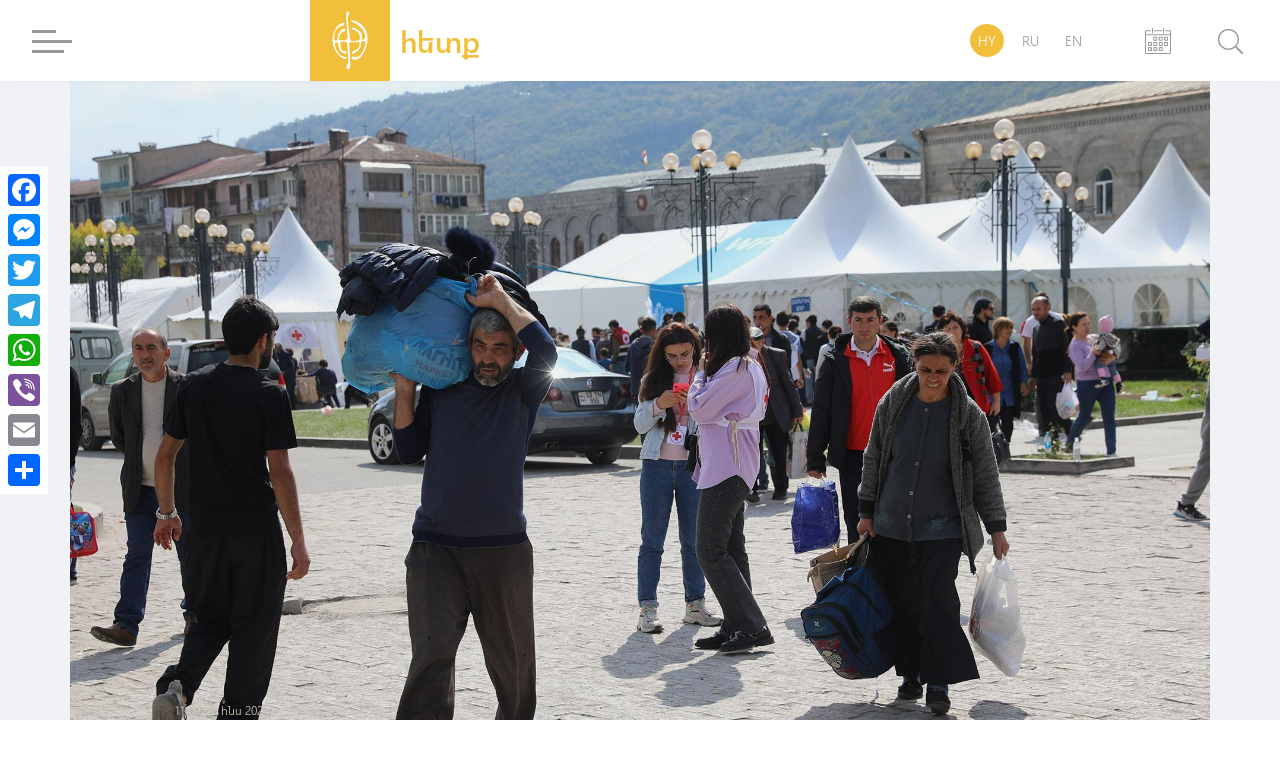

--- FILE ---
content_type: text/html; charset=UTF-8
request_url: https://www.hetq.am/hy/article/167544
body_size: 11440
content:
<!DOCTYPE html>
<html lang="hy" xmlns="http://www.w3.org/1999/xhtml" xmlns:og="http://opengraphprotocol.org/schema/" itemscope itemtype="http://schema.org/WebPage">
<head>
	<meta charset="UTF-8">
	<title>500 արցախցի աջակցություն կստանա աշխատանքային փորձ ձեռք բերելու համար</title>
	<meta name="viewport" content="width=device-width,initial-scale=1">
	<meta name="description" content="«ԼՂ-ից բռնի տեղահանված անձանց համար կարճաժամկետ ուսուցման դասընթացի կազմակերպման և աշխատանքային փորձ ձեռք բերելու համար աջակցության տրամադրման» ծրագրում ևս 500 շահառու կընդգրկվի։" />
	<meta content="xngqfNYLJLgLofvQHyqZH7q3K7CQtqSAZclfUUY0" name="csrf-token" />
	<link rel="canonical" href="https://www.hetq.am/hy/article/167544">
	<meta property="fb:admins" content="1020410409">
	<meta property="fb:app_id" content="468673766529308">
	<meta property="article:publisher" content="https://www.facebook.com/hetq.am">
	    <meta property="og:url" content="https://www.hetq.am/hy/article/167544">
    <meta property="og:title" content="500 արցախցի աջակցություն կստանա աշխատանքային փորձ ձեռք բերելու համար">
    <meta property="og:description" content="«ԼՂ-ից բռնի տեղահանված անձանց համար կարճաժամկետ ուսուցման դասընթացի կազմակերպման և աշխատանքային փորձ ձեռք բերելու համար աջակցության...">
    <meta property="og:type" content="article">
    <meta property="og:image" content="https://www.hetq.am/static/articles/16/75/44/l-CjK1liNGFg.jpg">
    <meta property="og:site_name" content="Hetq.am">
    
        <meta name="twitter:card" content="summary">
    <meta name="twitter:site" content="@Hetq_Trace">
    <meta name="twitter:title" content="500 արցախցի աջակցություն կստանա աշխատանքային փորձ ձեռք բերելու համար">
    <meta name="twitter:description" content="«ԼՂ-ից բռնի տեղահանված անձանց համար կարճաժամկետ ուսուցման դասընթացի կազմակերպման և աշխատանքային փորձ ձեռք բերելու համար աջակցության...">
    <meta name="twitter:creator" content="@Hetq_Trace">
    <meta name="twitter:image:src" content="https://www.hetq.am/static/articles/16/75/44/l-CjK1liNGFg.jpg">
    <meta name="twitter:domain" content="www.hetq.am">
    
	<meta name="image" property="image" content="https://www.hetq.am/assets/logo.png">
    	<link rel="apple-touch-icon" sizes="57x57" href="/fav/apple-icon-57x57.png">
	<link rel="apple-touch-icon" sizes="60x60" href="/fav/apple-icon-60x60.png">
	<link rel="apple-touch-icon" sizes="72x72" href="/fav/apple-icon-72x72.png">
	<link rel="apple-touch-icon" sizes="76x76" href="/fav/apple-icon-76x76.png">
	<link rel="apple-touch-icon" sizes="114x114" href="/fav/apple-icon-114x114.png">
	<link rel="apple-touch-icon" sizes="120x120" href="/fav/apple-icon-120x120.png">
	<link rel="apple-touch-icon" sizes="144x144" href="/fav/apple-icon-144x144.png">
	<link rel="apple-touch-icon" sizes="152x152" href="/fav/apple-icon-152x152.png">
	<link rel="apple-touch-icon" sizes="180x180" href="/fav/apple-icon-180x180.png">
	<link rel="icon" type="image/png" sizes="192x192"  href="/fav/android-icon-192x192.png">
	<link rel="icon" type="image/png" sizes="32x32" href="/fav/favicon-32x32.png">
	<link rel="icon" type="image/png" sizes="96x96" href="/fav/favicon-96x96.png">
	<link rel="icon" type="image/png" sizes="16x16" href="/fav/favicon-16x16.png">
	<link rel="manifest" href="/fav/manifest.json">
	<link rel="mask-icon" href="/favicon/safari-pinned-tab.svg" color="#f1bf3c">
	<meta name="msapplication-TileColor" content="#f1bf3c">
	<meta name="msapplication-TileImage" content="/fav/ms-icon-144x144.png">
	<meta name="theme-color" content="#f1bf3c">
	<link rel="alternate" type="application/rss+xml" href="https://hetq.am/hy/rss" />
	
	
	
	
	
	<link rel="stylesheet" href="/assets/css/app.css">
	<!--[if IE]>
	<link rel="stylesheet" type="text/css" href="/assets/css/ie.css" />
	<![endif]-->
	<!-- AdStock.pro Header Tag Code-->
	<script>
		(function(i,s,g,r,c,a,m){i[r]=function(){(i[r].q=i[r].q||[]).push(c)};i[r]();a=s.createElement('script'),m=s.getElementsByTagName('script')[0];a.async=1;a.src=g;m.parentNode.insertBefore(a,m);})(window,document,'https://cdn.adstock.pro/as/js/0.2.6/adstock.js','adstock',1015);
	</script>
	<!-- End AdStock.pro Header Tag Code-->
	
	<!-- Google tag (gtag.js) -->
	<script async src="https://www.googletagmanager.com/gtag/js?id=G-VY3TDNJN88"></script>
	<script>
	window.dataLayer = window.dataLayer || [];
	function gtag(){dataLayer.push(arguments);}
	gtag('js', new Date());

	gtag('config', 'G-VY3TDNJN88');
	</script>

	<script async src="//pagead2.googlesyndication.com/pagead/js/adsbygoogle.js"></script>
	<script>
		(adsbygoogle = window.adsbygoogle || []).push({
			google_ad_client: "ca-pub-8355782026477535",
			enable_page_level_ads: false
		});
	</script>

	<script src="https://yastatic.net/pcode/adfox/loader.js" crossorigin="anonymous"></script>

</head>
<body class="page-article">
<div id="fb-root"></div>
<script async defer src="https://connect.facebook.net/en_US/sdk.js#xfbml=1&version=v3.2&appId=468673766529308&autoLogAppEvents=1"></script>
<section id="top-azd-container">
    <div class="container">
        <div id="azd-a7cb1004c6a9ef1ae9fb746193459aa7" data-azd></div>
    </div>
</section>
<header class="shadow noselect">
    <div class="container">
        <div class="menu-container">
    <div class="menu-block-cont">
        <div class="menu-block">
            <div>
                <div id="hamburger-bar-1" class="hamburger-bar"></div>
                <div id="hamburger-bar-2" class="hamburger-bar"></div>
                <div id="hamburger-bar-3" class="hamburger-bar"></div>
                <div id="hamburger-bar-4" class="hamburger-bar"></div>
            </div>
        </div>
        <div class="open-menu-block noselect">
            <div>
                <div class="lang-block">
                                                        <a href="#" class="selected">HY</a>
                                                                            <a href="/ru/article/167544" >RU</a>
                                                                            <a href="/en/article/167544" >EN</a>
                                                    </div>
                <div class="video-photo">
                    <a href="/hy/articles/videos"><img src="/assets/css/img/videos.png" alt="">Տեսանյութեր</a>
                    <a href="/hy/articles/photos"><img src="/assets/css/img/photos.png" alt="">Լուսանկարներ</a>
                                        <a href="/hy/podcasts">
                        <svg version="1.0" xmlns="http://www.w3.org/2000/svg" width="640.000000pt" height="1280.000000pt" viewBox="0 0 640.000000 1280.000000" preserveAspectRatio="xMidYMid meet">
                            <g transform="translate(0.000000,1280.000000) scale(0.100000,-0.100000)" stroke="none">
                                <path d="M3020 12794 c-253 -31 -420 -70 -600 -141 -710 -279 -1241 -897 -1433 -1668 -78 -313 -72 -68 -72 -2975 0 -2746 -2 -2637 46 -2872 133 -662 529 -1244 1084 -1593 397 -250 900 -371 1356 -325 499 51 962 267 1338 624 157 150 352 412 465 626 141 269 235 582 271 902 22 198 22 5067 0 5263 -53 472 -212 879 -490 1250 -359 480 -883 800 -1460 891 -96 15 -432 27 -505 18z m455 -549 c675 -119 1234 -657 1416 -1363 69 -268 64 -52 64 -2877 0 -2430 -1 -2555 -18 -2660 -74 -442 -254 -802 -547 -1096 -296 -296 -649 -462 -1065 -501 -268 -24 -597 38 -839 159 -551 275 -918 793 -1024 1443 -16 97 -17 294 -17 2660 0 2407 1 2561 18 2660 130 763 619 1341 1302 1539 67 19 205 45 290 55 77 8 331 -3 420 -19z"/>
                                <path d="M213 8053 c-55 -19 -117 -89 -132 -148 -15 -59 -16 -3078 -1 -3245 45 -506 282 -981 683 -1366 514 -496 1242 -813 2045 -892 l172 -17 0 -977 0 -978 -615 0 -615 0 0 -215 0 -215 1450 0 1450 0 0 215 0 215 -615 0 -615 0 0 978 0 978 143 13 c701 62 1391 328 1887 728 513 413 816 949 870 1538 15 160 14 3182 -1 3240 -22 88 -120 165 -209 165 -77 0 -169 -63 -203 -138 -9 -21 -13 -422 -17 -1682 -6 -1648 -6 -1655 -27 -1745 -92 -386 -296 -709 -628 -993 -441 -377 -1033 -615 -1700 -683 -154 -15 -516 -15 -670 0 -552 56 -1052 228 -1459 500 -467 313 -759 708 -868 1174 l-22 92 -6 1655 c-4 1260 -8 1661 -17 1682 -22 50 -82 106 -130 122 -56 19 -95 19 -150 -1z"/>
                            </g>
                        </svg>
                        Փոդքասթ</a>
                                    </div>
                <ul>
                                                            <li class="submenu">
                        <a href="/hy/articles/so-what">Հետո ինչ</a>
                                            </li>
                                                            <li class="submenu">
                        <a href="/hy/articles/shelf">Դարակ</a>
                                                <span class="right-arrow"><i></i></span>
                        <div class="submenu-block">
                                                       <a href="/hy/articles/shelf-articles">Հոդվածներ</a>
                                                       <a href="/hy/articles/shelf-courses">Տեսադաս</a>
                                                       <a href="/hy/articles/shelf-books">Գրքեր</a>
                                                    </div>
                                            </li>
                                                                                                                           <li class="submenu">
                        <a href="/hy/articles/investigation">Հետաքննություն</a>
                                            </li>
                                                            <li class="submenu">
                        <a href="/hy/articles/society">Հասարակություն</a>
                                                <span class="right-arrow"><i></i></span>
                        <div class="submenu-block">
                                                       <a href="/hy/articles/education">Կրթություն</a>
                                                       <a href="/hy/articles/health">Առողջապահություն</a>
                                                       <a href="/hy/articles/army">Բանակ</a>
                                                       <a href="/hy/articles/freedom-fighters">Ազատամարտ</a>
                                                    </div>
                                            </li>
                                                                                                                                                <li class="submenu">
                        <a href="/hy/articles/rights">Իրավունք</a>
                                                <span class="right-arrow"><i></i></span>
                        <div class="submenu-block">
                                                       <a href="/hy/articles/human-rights">Մարդու իրավունքներ</a>
                                                       <a href="/hy/articles/court">Դատարան</a>
                                                       <a href="/hy/articles/crime">Քրեական աշխարհ</a>
                                                    </div>
                                            </li>
                                                                                                                           <li class="submenu">
                        <a href="/hy/articles/politics">Քաղաքականություն</a>
                                                <span class="right-arrow"><i></i></span>
                        <div class="submenu-block">
                                                       <a href="/hy/articles/Country-politics">Ներքին քաղաքականություն</a>
                                                       <a href="/hy/articles/foreign-policy">Արտաքին քաղաքականություն</a>
                                                       <a href="/hy/articles/international-politics">Միջազգային քաղաքականություն</a>
                                                    </div>
                                            </li>
                                                                                                                           <li class="submenu">
                        <a href="/hy/articles/economy">Տնտեսություն</a>
                                                <span class="right-arrow"><i></i></span>
                        <div class="submenu-block">
                                                       <a href="/hy/articles/finance">Ֆինանսներ</a>
                                                       <a href="/hy/articles/industry">Արդյունաբերություն</a>
                                                       <a href="/hy/articles/agriculture">Գյուղատնտեսություն</a>
                                                    </div>
                                            </li>
                                                                                                                           <li class="submenu">
                        <a href="/hy/articles/ecology">Բնապահպանություն</a>
                                            </li>
                                                            <li class="submenu">
                        <a href="/hy/articles/provinces">Մարզեր</a>
                                            </li>
                                                            <li class="submenu">
                        <a href="/hy/articles/culture">Մշակույթ</a>
                                            </li>
                                                            <li class="submenu">
                        <a href="/hy/articles/sport">Սպորտ</a>
                                            </li>
                                                            <li class="submenu">
                        <a href="/hy/articles/official">Պաշտոնական</a>
                                                <span class="right-arrow"><i></i></span>
                        <div class="submenu-block">
                                                       <a href="/hy/articles/accidents">Պատահարներ</a>
                                                    </div>
                                            </li>
                                                                                 <li class="submenu">
                        <a href="/hy/articles/nagorno-karabakh">Արցախ</a>
                                            </li>
                                                            <li class="submenu">
                        <a href="/hy/articles/diaspora">Սփյուռք</a>
                                            </li>
                                                            <li class="submenu">
                        <a href="/hy/articles/regional">Տարածաշրջան</a>
                                            </li>
                                                            <li class="submenu">
                        <a href="/hy/articles/technology">Տեխնոլոգիաներ</a>
                                            </li>
                                                            <li class="submenu">
                        <a href="/hy/articles/trafficking">Թրաֆիկինգ</a>
                                            </li>
                                                            <li class="submenu">
                        <a href="/hy/articles/media">Մեդիա</a>
                                                <span class="right-arrow"><i></i></span>
                        <div class="submenu-block">
                                                       <a href="/hy/articles/violence">Բռնություններ</a>
                                                       <a href="/hy/articles/court-cases">Դատական գործեր</a>
                                                       <a href="/hy/articles/armenian-tv">Հայկական եթեր</a>
                                                       <a href="/hy/articles/mass-media-legislation">ԶԼՄ օրենսդրություն</a>
                                                       <a href="/hy/articles/publicity">Գովազդ</a>
                                                    </div>
                                            </li>
                                                                                                                                                                     <li class="submenu">
                        <a href="/hy/articles/corruption">Կոռուպցիա</a>
                                            </li>
                                                            <li class="submenu">
                        <a href="/hy/articles/yerevan">Երեւան</a>
                                            </li>
                                                            <li class="submenu">
                        <a href="/hy/articles/science">Գիտություն</a>
                                            </li>
                                                                                 <li class="submenu">
                        <a href="/hy/articles/interviews">Հարցազրույց</a>
                                            </li>
                                                            <li class="submenu">
                        <a href="/hy/articles/opinion">Տեսակետ</a>
                                            </li>
                                                                                                                        </ul>
                <div class="social-block">
                    <a href="https://facebook.com/hetqonline" target="_blank"><img src="/assets/svg/social/facebook.svg" alt="Facebook"></a>
                    <a href="https://www.instagram.com/hetq_online/" target="_blank"><img src="/assets/svg/social/instagram.svg" alt="Instagram"></a>
                    <a href="https://t.me/hetqonline" target="_blank"><img src="/assets/svg/social/telegram.svg" alt="Telegram"></a>
                    <a href="https://x.com/Hetq_Trace" target="_blank"><img src="/assets/svg/social/twitter.svg" alt="X"></a>
                    <a href="https://www.youtube.com/channel/UCbtlA3A-Ka5Ip5vo6NJ0RKA" target="_blank"><img src="/assets/svg/social/youtube.svg" alt="Youtube"></a>
                    <a href="/hy/rss" target="_blank"><img src="/assets/svg/social/rss.svg" alt="Rss Feed"></a>
                </div>
            </div>
        </div>
    </div>
</div>        <div class="logo-container">
            <a href="/hy">
				<div class="logo">
                    <svg version="1.1" id="Layer_1" x="0px" y="0px"
                         viewBox="0 0 612 792" style="enable-background:new 0 0 612 792;" xml:space="preserve">
                        <style type="text/css">
                            .st0{display:none;fill:#100E0E;stroke:#000000;stroke-miterlimit:10;}
                            .st1{fill-rule:evenodd;clip-rule:evenodd;fill:#FFFFFF;}
                        </style>
                        <rect class="st0" width="612" height="792"/>
                        <path class="st1" d="M259.3,83.4c0,25.5-0.8,39.7,1.9,65.5c2.5,24.5,9.9,115.7,10.5,136c2.1,71.2,26.1,106.5-50.9,108.3
                            c-33.3,0.8-56.9,9.4-48.4-31.2c4.9-23.6,16.4-45.6,29-58.2c26-25.9,50.2-19.5,49.8-38c-0.6-27.5-68.2-26.3-95.2,90.2
                            c-2,8.4-4.8,28.1-8.6,34.5c-6.2,10.4-24.3,9.1-29,0.1c-3.1-5.9-5.7-33-5.7-41.5c0-132.2,121.4-121.1,127.3-158.1
                            c-12.6-23.3-53.1-0.4-65.6,9.4c-57.1,44.9-83.2,123-81.7,195.6c0.5,25.1,7.8,54.3,14.5,76.9c12,40.3,41.3,88.6,72.5,113.3
                            c15.6,12.4,3.5,4.6,26.6,20.3c26,17.7,61.4,14.3,59.9,1.3c-1.9-16.5-61.3-7.5-97.8-52c-15.9-19.4-44.6-72.4-44.6-104.3
                            c0-16.2-2.3-33.3,20.4-33.2c21.1,0,13.8,10.6,19.9,46.7c5.4,31.6,23.5,68.5,53.6,81.5c63.7,27.5,54.3-10.8,25.9-19.1
                            c-18.7-5.5-48.7,4.2-54.1-79.3c-2-30.7-3.5-43.3,42.5-37.4c13.6,1.7,24.9,2.1,34,11.2c8.1,8.1,6.2,25.9,7.6,37.9
                            c6.3,54.3,7.6,110.9,11,167.2c2.1,34.4,0.6,43.6-15.8,68.9c-5.5,8.5-13.2,19.9-7.1,32.4c4,8.4,14.8,18.4,25,20.9
                            c11.5-5.4,17.7-11.9,20.6-26.9c3-15.2,3.4-30.4,1.9-46.7c-1.5-16-1.2-29.7-3-45.8c-1.7-15.5,0.9-32-1.2-47.3
                            c-3.2-22.9-4.7-104.3-7.6-136.4c-3-33.1,5.6-29.1,43-29.1c20.2,0,31.9,2.3,52.5-1.5c7.6-1.4,29.8-12.9,29.8,20.5
                            c0,84.6-77.6,73.4-90.9,99.1c-6.1,11.7-1.4,28.5,29.9,14.3c26.8-12.2,53.2-37.2,66.1-60.7c9.9-18.1,9.6-29.3,11.7-51.1
                            c2.5-24.8-0.5-35.8,27.7-35.8c40,0,28.9,43.5,19,70.8c-14.2,39.2-49.6,116.2-94,124.7c-17,3.2-31.7-6.8-48.2-5.3
                            c-36.4,3.2-13.1,47.2,33.6,39.7c82.1-13.2,141.6-165,141.6-242.5c0-76.9-10.1-112.4-53.6-166.8c-47-58.9-144.5-85.5-146.3-64.2
                            c1.9,6.1,5.5,7,11.5,9.5c33.7,14.2,72.1,37.5,98.1,60c20.5,17.7,63.9,76.8,63.9,121.5c0,36.3-30,42.7-37.7,34.8
                            c-10.3-10.5,8.4-48.8-18.2-86.2c-10.9-15.4-22.8-20.2-38.9-32.3c-65.3-48.7-92.1-20.1-55.4-5.3c29.6,12,64.3,31.8,77.7,62.8
                            c4.9,11.4,12.1,46.2,7.7,56.5c-8.3,19.5-90.8,31.1-110.4,20.4c-8.7-4.8-11-10.9-12-22.8c-4-47.1-15.3-116.6-17.9-159.9
                            c-1.9-32.1-16.5-98.5-2.3-126.1c7.9-15.2,22.7-35,0-46.5C266.8,34.9,259.3,66.1,259.3,83.4z"/>
                    </svg>
                </div>
                <div class="logo-text">
                    <span class="">հետք</span>
                    <span>հետաքննող լրագրողներ</span>
                </div>
			</a>
        </div>
        <div class="lang-search-container">
            <div class="lang-block">
											<a href="#" class="selected">HY</a>
															<a href="/ru/article/167544" >RU</a>
															<a href="/en/article/167544" >EN</a>
							            </div>
            <div class="archive-block" href="/hy/articles/2026/01/24">


            <svg xmlns="http://www.w3.org/2000/svg" width="26" height="26" viewBox="0 0 26 26"><g transform="translate(-22.2 -10)"><path d="M361.312,87.4l-7.267.011s-.545.051-.545.508.545.508.545.508l7.267-.011s.568-.02.568-.508S361.312,87.4,361.312,87.4Z" transform="translate(-322.478 -75.192)" fill="#9a9a9a"/><path d="M46.853,87.5l-4.046.008s-.5.005-.5.469.5.469.5.469l4.356-.008v3.05H23.239v-3.05l4.335.008s.541-.029.541-.48-.541-.459-.541-.459L23.55,87.5a1.327,1.327,0,0,0-1.35,1.307V109.98a1.329,1.329,0,0,0,1.35,1.31h23.3a1.329,1.329,0,0,0,1.35-1.31V88.807A1.323,1.323,0,0,0,46.853,87.5Zm.28,22.754H23.212V92.482H47.133Z" transform="translate(0 -75.29)" fill="#9a9a9a"/><path d="M327.961,342.247h1.877v1.908h-1.877Zm2.938-.319a.727.727,0,0,0-.727-.727h-2.544a.727.727,0,0,0-.727.727v2.544a.727.727,0,0,0,.727.727h2.544a.727.727,0,0,0,.727-.727Z" transform="translate(-296.477 -322.523)" fill="#9a9a9a"/><path d="M532.861,342.247h1.877v1.908h-1.877Zm2.938-.319a.727.727,0,0,0-.727-.727h-2.544a.727.727,0,0,0-.727.727v2.544a.727.727,0,0,0,.727.727h2.544a.727.727,0,0,0,.727-.727Z" transform="translate(-495.848 -322.523)" fill="#9a9a9a"/><path d="M736.761,342.247h1.877v1.908h-1.877Zm2.938-.319a.727.727,0,0,0-.727-.727h-2.544a.727.727,0,0,0-.727.727v2.544a.727.727,0,0,0,.727.727h2.544a.727.727,0,0,0,.727-.727Z" transform="translate(-694.402 -322.523)" fill="#9a9a9a"/><path d="M736.761,545.744h1.877v1.908h-1.877Zm2.938-.317a.727.727,0,0,0-.727-.727h-2.544a.727.727,0,0,0-.727.727v2.544a.727.727,0,0,0,.727.727h2.544a.727.727,0,0,0,.727-.727Z" transform="translate(-694.402 -520.692)" fill="#9a9a9a"/><path d="M124.564,545.744h1.877v1.908h-1.877Zm2.935-.317a.727.727,0,0,0-.727-.727h-2.544a.727.727,0,0,0-.727.727v2.544a.727.727,0,0,0,.727.727h2.544a.727.727,0,0,0,.727-.727Z" transform="translate(-98.411 -520.692)" fill="#9a9a9a"/><path d="M327.961,545.744h1.877v1.908h-1.877Zm2.938-.317a.727.727,0,0,0-.727-.727h-2.544a.727.727,0,0,0-.727.727v2.544a.727.727,0,0,0,.727.727h2.544a.727.727,0,0,0,.727-.727Z" transform="translate(-296.477 -520.692)" fill="#9a9a9a"/><path d="M532.861,545.744h1.877v1.908h-1.877Zm2.938-.317a.727.727,0,0,0-.727-.727h-2.544a.727.727,0,0,0-.727.727v2.544a.727.727,0,0,0,.727.727h2.544a.727.727,0,0,0,.727-.727Z" transform="translate(-495.848 -520.692)" fill="#9a9a9a"/><path d="M124.564,749.947h1.877v1.908h-1.877Zm2.935-.32a.727.727,0,0,0-.727-.727h-2.544a.727.727,0,0,0-.727.727v2.544a.727.727,0,0,0,.727.727h2.544a.727.727,0,0,0,.727-.727Z" transform="translate(-98.411 -719.776)" fill="#9a9a9a"/><path d="M327.961,749.947h1.877v1.908h-1.877Zm2.938-.32a.727.727,0,0,0-.727-.727h-2.544a.727.727,0,0,0-.727.727v2.544a.727.727,0,0,0,.727.727h2.544a.727.727,0,0,0,.727-.727Z" transform="translate(-296.477 -719.776)" fill="#9a9a9a"/><path d="M532.861,749.947h1.877v1.908h-1.877Zm2.938-.32a.727.727,0,0,0-.727-.727h-2.544a.727.727,0,0,0-.727.727v2.544a.727.727,0,0,0,.727.727h2.544a.727.727,0,0,0,.727-.727Z" transform="translate(-495.848 -719.776)" fill="#9a9a9a"/><path d="M278.189,14.883a.545.545,0,0,1-.545.545h0a.545.545,0,0,1-.545-.545V10.545a.545.545,0,0,1,.545-.545h0a.545.545,0,0,1,.545.545Z" transform="translate(-247.978 0)" fill="#9a9a9a"/><path d="M685.89,14.883a.545.545,0,0,1-.545.545h0a.547.547,0,0,1-.545-.545V10.545a.545.545,0,0,1,.545-.545h0a.545.545,0,0,1,.545.545Z" transform="translate(-644.606 0)" fill="#9a9a9a"/></g></svg>

            <input type="text" class="datepicker-i" data-language="hy" data-date-format="yyyy/mm/dd " data-position="bottom center"/>
            </div>
            <div class="search-block">
                <div class="search-btn">
                    <svg class="svg search" viewBox="0 0 24.5 24.65"><defs><style>.cls-1{fill:#9a9a9a;}.cls-2{fill:#fff;}.cls-3{fill:#9a9a9a;}</style></defs><title>Asset 3</title><g id="Layer_2" data-name="Layer 2"><g id="Layer_1-2" data-name="Layer 1"><circle class="cls-1" cx="10.27" cy="10.27" r="10.4"/><circle class="cls-2" cx="10.27" cy="10.27" r="9"/><rect class="cls-3" x="19.57" y="15.46" width="1.92" height="10.44" rx="0.96" ry="0.96" transform="translate(49.66 20.79) rotate(135)"/></g></g></svg>
                    <div class="close-btn">
                        <div id="line-1" class="line"></div>
                        <div id="line-2" class="line"></div>
                    </div>
                </div>
                <div class="open-search-cont">
                    <div id="search-result" class="search-result">

                        <div class="search-loader"> <div class="page-load-status">
	<span class="infinite-scroll-request">
		<div class="infinite-scroll-loading">
		<div class="spinner">
		  <div class="double-bounce1"></div>
		  <div class="double-bounce2"></div>
		</div>
		<h1 class="">Բեռնվում է ...</h1>
		</div>
	</span>
	<span class="infinite-scroll-last">Էջի վերջ</span>
	<span class="infinite-scroll-error">Այլ էջեր չկան բեռնելու համար</span>
</div>
<div class="view-more-button-container"><button class="view-more-button">Բեռնել ավելին</button></div>
 </div>
                        <div class="search-404" >
                            <h1> Որոնման արդյունքում ոչինչ չի գտնվել </h1>
                        </div>
                        <div id="search-result-inner" class="search-result-inner">

                        </div>
                    </div>
                    <input id="search-input" type="text" class="uk-input search-input shadow" placeholder="որոնել ..">
                    <div class="results-count-block">
                        
                        <div class="switch-block">
                            <span class="list-icon active">
                                <svg width="18px" viewBox="0 0 560.414 560.415" style="enable-background:new 0 0 560.414 560.415;" class="list">
                                <g>
                                    <g>
                                        <path d="M115.65,24.92H33.507C15.031,24.92,0,39.951,0,58.421v82.143c0,18.477,15.031,33.501,33.507,33.501h82.143    c18.476,0,33.501-15.031,33.501-33.501V58.421C149.145,39.945,134.12,24.92,115.65,24.92z" fill="#FFFFFF"/>
                                        <path d="M526.908,24.92H212.205c-18.477,0-33.501,15.031-33.501,33.501v82.143c0,18.477,15.025,33.501,33.501,33.501h314.703    c18.477,0,33.506-15.031,33.506-33.501V58.421C560.414,39.945,545.377,24.92,526.908,24.92z" fill="#FFFFFF"/>
                                        <path d="M115.65,205.632H33.507C15.031,205.632,0,220.663,0,239.133v82.143c0,18.476,15.031,33.5,33.507,33.5h82.143    c18.476,0,33.501-15.024,33.501-33.5v-82.143C149.145,220.657,134.12,205.632,115.65,205.632z" fill="#FFFFFF"/>
                                        <path d="M526.908,205.632H212.205c-18.477,0-33.501,15.031-33.501,33.501v82.143c0,18.476,15.025,33.5,33.501,33.5h314.703    c18.477,0,33.506-15.024,33.506-33.5v-82.143C560.414,220.657,545.377,205.632,526.908,205.632z" fill="#FFFFFF"/>
                                        <path d="M115.65,386.343H33.507C15.031,386.343,0,401.374,0,419.85v82.143c0,18.477,15.031,33.501,33.507,33.501h82.143    c18.476,0,33.501-15.024,33.501-33.501V419.85C149.145,401.374,134.12,386.343,115.65,386.343z" fill="#FFFFFF"/>
                                        <path d="M526.908,386.343H212.205c-18.477,0-33.501,15.03-33.501,33.507v82.143c0,18.477,15.025,33.501,33.501,33.501h314.703    c18.477,0,33.506-15.024,33.506-33.501V419.85C560.414,401.374,545.377,386.343,526.908,386.343z" fill="#FFFFFF"/>
                                    </g>
                                </svg>
                            </span>
                            <span class="grid-icon">
                                <svg width="16px" viewBox="0 0 80.538 80.538" style="enable-background:new 0 0 80.538 80.538;" class="grid">
                                <g>
                                    <g id="Grid_1_">
                                        <g>
                                            <path d="M0,21.965h21.965V0H0V21.965z M29.287,21.965h21.965V0H29.287V21.965z M58.573,0v21.965h21.965V0H58.573z M0,51.251     h21.965V29.287H0V51.251z M29.287,51.251h21.965V29.287H29.287V51.251z M58.573,51.251h21.965V29.287H58.573V51.251z M0,80.538     h21.965V58.573H0V80.538z M29.287,80.538h21.965V58.573H29.287V80.538z M58.573,80.538h21.965V58.573H58.573V80.538z" fill="#FFFFFF"/>
                                        </g>
                                    </g>
                                </svg>
                            </span>
                        </div>
                    </div>
                </div>
            </div>
        </div>
    </div>
    <div class="open-search-bg"></div>
</header><section id="open-news-container">

		<article class="container open-news-block standard-with-image ">
				<div class="title-block image">
			<img src="/static/articles/16/75/44/l-CjK1liNGFg.jpg" >
			<div class="content-block">
				<div class="author-time">
										<time class="cw-relative-date" datetime="2024-06-20T15:09:00+04:00">2024-06-20 15:09:00</time>
				</div>
				<h1 class="block-header">500 արցախցի աջակցություն կստանա աշխատանքային փորձ ձեռք բերելու համար</h1>
			</div>
			<div class="layer-block"></div>
		</div>
		
		<div class="news-content-block">
			<p>Կառավարության՝ հունիսի 20-ի որոշմամբ առաջարկվում է &laquo;2023 թ.-ին Լեռնային Ղարաբաղից բռնի տեղահանված անձանց համար կարճաժամկետ ուսուցման դասընթացի կազմակերպման և աշխատանքային փորձ ձեռք բերելու համար աջակցության տրամադրման&raquo; ծրագրի իրականացման համար պետբյուջեից հատկացնել 273,613.7 հազար դրամ գումար՝ ծրագրում ևս 500 շահառու ընդգրկելու հնարավորություն ստեղծելու նպատակով։</p>
<p>Ըստ պաշտոնական հաղորդագրության՝ ծրագիրն իրականացվում է 3 ուղղությամբ՝ ուսուցում և աշխատանքի տեղավորում, աշխատանքային փորձի ձեռքբերում և աշխատանքի տեղավորում, ուսուցում, աշխատանքային փորձի ձեռքբերում և աշխատանքի տեղավորում։</p>
<p>Աջակցության 1-ին ուղղության դեպքում նախատեսվում է մինչև 6 ամիս տևողությամբ ուսուցման կազմակերպում, որի նպատակով ուսուցման ամբողջ ժամանակահատվածում շահառուին ամսական կտրվածքով հատկացվում է՝ ուսման վարձի փոխհատուցում՝ յուրաքանչյուր ամսվա համար առավելագույնը 50000 դրամ, կրթաթոշակ` ամսական 50000 դրամ:</p>
<p>Ուսուցումն ավարտելուց հետո գործատուի և շահառուի միջև առնվազն 3 ամիս ժամկետով կնքվում է աշխատանքային պայմանագիր, որի պարագայում գործատուին տրամադրվում է աջակցություն՝ առավելագույնը ամսական 50000 դրամ, բայց ոչ ավելի, քան 3 ամիս ժամկետով՝ շահառուի աշխատավարձից հաշվարկվող եկամտային հարկը, դրոշմանիշային վճարը և օրենքով սահմանված դեպքերում սոցիալական վճարը փոխհատուցելու համար։</p>
<p>Աջակցության 2-րդ ուղղության դեպքում նախատեսվում է գործատուի և աշխատողի միջև առնվազն 6 ամիս ժամկետով աշխատանքային պայմանագրի կնքում և, մասնավորապես, առաջին 3 ամսվա ընթացքում աշխատանքային փորձառության կազմակերպում, որի շրջանակներում նախատեսվում է գործատուին 3 ամիս ժամկետով փոխհատուցման տրամադրում շահառուի աշխատավարձի վճարման համար` ամսական 165000 դրամ՝ ներառյալ շահառուի աշխատավարձից հաշվարկվող եկամտային հարկը, դրոշմանիշային վճարը և օրենքով սահմանված դեպքերում` սոցիալական վճարը:</p>
<p>Աջակցության 3-րդ ուղղության դեպքում նախատեսվում է մինչև 6 ամիս տևողությամբ ուսուցման կազմակերպում, որի նպատակով նախատեսվում է, մասնավորապես՝ ուսուցման ամբողջ ժամանակահատվածում շահառուին ամսական կտրվածքով վճարել` ուսման վարձի փոխհատուցում՝ յուրաքանչյուր ամսվա համար առավելագույնը 50000 դրամ, կրթաթոշակ` ամսական 50000 դրամ:</p>
<p><em>Լուսանկարը՝ &laquo;Հետքի&raquo; արխիվից, 26 սեպտեմբեր, 2023</em></p>
			<div class="tags">
            <a href="/hy/tag/Արցախից բռնի տեղահանվածներ">#Արցախից բռնի տեղահանվածներ</a>
    </div>
<div class="fb-quote"></div>

<style>

    .a2a_custom {
        top:150px;
        margin-left:0;  
        border-radius:0; 
        background-color:rgba(255, 255, 255, .8);
    }

    @media  only screen and (max-width: 1060px) {
        .a2a_custom {
            top:auto; left: 0; right: 0; bottom: 0;
            margin: 0 !important;
            text-align: center;
            display: flex;
            justify-content: center;
            max-width: none !important;
            border-radius: 0;
            /* -webkit-backdrop-filter: blur(24px);
            backdrop-filter: blur(24px);*/
            background-color:rgba(255, 255, 255, .9);
        }
    }

    .a2a_overlay {
        background-color: #16130d6e;
    }

    .a2a_full {
        height: calc(444px);
        box-shadow:none;
        border-radius:0;

    }

    .a2a_full_footer {
        display: none;
    }

</style>

<div class="a2a_kit a2a_kit_size_32 a2a_floating_style a2a_vertical_style a2a_custom" >
    <a class="a2a_button_facebook"></a>
    <a class="a2a_button_facebook_messenger"></a>
    <a class="a2a_button_twitter"></a>
    <a class="a2a_button_telegram"></a>
    <a class="a2a_button_whatsapp"></a>
    <a class="a2a_button_viber"></a>
    <a class="a2a_button_email"></a>
    <a class="a2a_dd" href="https://www.addtoany.com/share"></a>
</div>

<script async src="https://static.addtoany.com/menu/page.js"></script>			<div class="comments  shadow ">
	    <h2 class="comment-title">Մեկնաբանել</h2>
	<div id="commentformcont">
		<div id="commentdone"></div>
		<div class="comment-exp">
			Լատինատառ հայերենով գրված մեկնաբանությունները չեն հրապարակվի խմբագրության կողմից։
		</div>
		<div style="margin-bottom: 5px">
			<input id="token" name="_token" value="xngqfNYLJLgLofvQHyqZH7q3K7CQtqSAZclfUUY0" type="hidden">
			<input name="commentlang" id="commentedlang" type="hidden" value="hy">
			<input name="commenteditem" id="commenteditem" type="hidden" value="167544">
		  	<input name="commentername" id="cname" class="comment-info" type="text" placeholder="Ձեր անունը" maxlength="60" required="">
		</div>
		<div>
			<input name="commenteremail" id="cemail" class="comment-info" type="text" placeholder="Ձեր էլ. հասցեն" maxlength="60" required="" >
		</div>
		<textarea name="comment" id="comment" class="comment-block" placeholder="Մեկնաբանությունը"></textarea>
		<div>
			<input name="postbtn" id="postbtn" type="button" value="Մեկնաբանել" onclick="comment()">
		</div>
	</div>
</div>
<div class="comments  shadow ">
    <div class="fb-comments" data-href="https://www.hetq.am/hy/article/167544" data-numposts="5"  data-width="100%"></div>
    <script>
    	if(window.FB) {
    		FB.XFBML.parse();
    	}

    		</script>
</div>
<div class="report-article">
    <small>
        <i>
            Եթե գտել եք վրիպակ, ապա այն կարող եք ուղարկել մեզ՝ ընտրելով վրիպակը և սեղմելով CTRL+Enter
        </i>
    </small>
</div>

<div class="comments  shadow ">
	<script async src="//pagead2.googlesyndication.com/pagead/js/adsbygoogle.js"></script>
	<!-- Hetq.am - Responsive -->
	<ins class="adsbygoogle"
	     style="display:block"
	     data-language="ru"
	     data-ad-client="ca-pub-8355782026477535"
	     data-ad-slot="5875512901"
	     data-ad-format="auto"
	     data-full-width-responsive="true" style="background: transparent;"></ins>
	<script>
	(adsbygoogle = window.adsbygoogle || []).push({});
	</script>
</div>
		</div>

		</article>
</section>
<footer>
    <div class="container">
        <div class="logo-cont">
            <div class="footer-logo-cont">
                <img src="/assets/css/img/footer-logo.png" alt="">
                <span>հետաքննող լրագրողներ</span>
            </div>
            <div class="invest-net" >
                <a href="https://gijn.org/" target="_blank">
                    <img src="/assets/css/img/gun_v2.png" alt="">
                </a>
            </div>
            <div class="social-block">
                <a href="https://facebook.com/hetqonline" target="_blank"><img src="/assets/svg/social/facebook.svg" alt="Facebook"></a>
                <a href="https://www.instagram.com/hetq_online/" target="_blank"><img src="/assets/svg/social/instagram.svg" alt="Instagram"></a>
                <a href="https://t.me/hetqonline" target="_blank"><img src="/assets/svg/social/telegram.svg" alt="Telegram"></a>
                <a href="https://x.com/Hetq_Trace" target="_blank"><img src="/assets/svg/social/twitter.svg" alt="X"></a>
                <a href="https://www.youtube.com/channel/UCbtlA3A-Ka5Ip5vo6NJ0RKA" target="_blank"><img src="/assets/svg/social/youtube.svg" alt="Youtube"></a>
                <a href="/hy/rss" target="_blank"><img src="/assets/svg/social/rss.svg" alt="Rss Feed"></a>
            </div>
        </div>
        <div class="sections-block">
                                    <ul>
                                                        <li>
                        <a href="/hy/articles/so-what">Հետո ինչ</a>
                    </li>
                                                        <li>
                        <a href="/hy/articles/shelf">Դարակ</a>
                    </li>
                                                        <li>
                        <a href="/hy/articles/investigation">Հետաքննություն</a>
                    </li>
                                                        <li>
                        <a href="/hy/articles/society">Հասարակություն</a>
                    </li>
                                                        <li>
                        <a href="/hy/articles/rights">Իրավունք</a>
                    </li>
                                                        <li>
                        <a href="/hy/articles/politics">Քաղաքականություն</a>
                    </li>
                            </ul>
                        <ul>
                                                        <li>
                        <a href="/hy/articles/economy">Տնտեսություն</a>
                    </li>
                                                        <li>
                        <a href="/hy/articles/ecology">Բնապահպանություն</a>
                    </li>
                                                        <li>
                        <a href="/hy/articles/provinces">Մարզեր</a>
                    </li>
                                                        <li>
                        <a href="/hy/articles/culture">Մշակույթ</a>
                    </li>
                                                        <li>
                        <a href="/hy/articles/sport">Սպորտ</a>
                    </li>
                                                        <li>
                        <a href="/hy/articles/official">Պաշտոնական</a>
                    </li>
                            </ul>
                        <ul>
                                                        <li>
                        <a href="/hy/articles/nagorno-karabakh">Արցախ</a>
                    </li>
                                                        <li>
                        <a href="/hy/articles/diaspora">Սփյուռք</a>
                    </li>
                                                        <li>
                        <a href="/hy/articles/regional">Տարածաշրջան</a>
                    </li>
                                                        <li>
                        <a href="/hy/articles/technology">Տեխնոլոգիաներ</a>
                    </li>
                                                        <li>
                        <a href="/hy/articles/trafficking">Թրաֆիկինգ</a>
                    </li>
                                                        <li>
                        <a href="/hy/articles/media">Մեդիա</a>
                    </li>
                            </ul>
                        <ul>
                                                        <li>
                        <a href="/hy/articles/corruption">Կոռուպցիա</a>
                    </li>
                                                        <li>
                        <a href="/hy/articles/yerevan">Երեւան</a>
                    </li>
                                                        <li>
                        <a href="/hy/articles/science">Գիտություն</a>
                    </li>
                                                        <li>
                        <a href="/hy/articles/photos">Լուսանկարներ</a>
                    </li>
                                                        <li>
                        <a href="/hy/articles/interviews">Հարցազրույց</a>
                    </li>
                                                        <li>
                        <a href="/hy/articles/opinion">Տեսակետ</a>
                    </li>
                            </ul>
                        <ul>
                                                        <li>
                        <a href="/hy/articles/videos">Տեսանյութեր</a>
                    </li>
                                                 </ul>
                    </div>
    </div>
    <div class="lighter-block">
        <div class="container">
            <div class="coordinates">
                <ul>
                    <li>Հայաստանի Հանրապետություն <br> Երեւան, Բուզանդի 1/3, 8-րդ հարկ</li>
                    <li>Հեռ.՝  (374-10) 56-33-63</li>
                    <li>Էլ-փոստ՝  <a href="/cdn-cgi/l/email-protection" class="__cf_email__" data-cfemail="2d44434b426d4548595c034c40">[email&#160;protected]</a></li>
                </ul>
            </div>
            <div class="occrp">
                <a href="https://www.occrp.org/en" target="_blank">
                    <img src="/assets/css/img/mc_badge.png" alt="" width="150">
                </a>
            </div>
            <div class="about-us-block" style="">
                <a href="/hy/about">Մեր մասին</a>
                
                <a href="/hy/advertisement">Գովազդ կայքում</a>
                <a href="/hy/terms">Օգտագործման պայմանները</a>
                <a href="/hy/rss" target="_blank">RSS Հոսք</a>
                <div class="dev-block">
                    <span>©  2001 - 2026 Hetq. Մեջբերումներ անելիս հղումը «Հետքին» պարտադիր է:</span>
                    <span class="made-by">Մշակված է <a href="https://matemat.io" target="_blank">MATEMAT</a>-ում </span>
                </div>
            </div>
        </div>
    </div>
</footer><!-- facebook  -->

<script data-cfasync="false" src="/cdn-cgi/scripts/5c5dd728/cloudflare-static/email-decode.min.js"></script><script src="/assets/js/app.js"></script>
<!-- Yandex.Metrika counter -->
<script type="text/javascript" >
	(function(m,e,t,r,i,k,a){m[i]=m[i]||function(){(m[i].a=m[i].a||[]).push(arguments)};
		m[i].l=1*new Date();k=e.createElement(t),a=e.getElementsByTagName(t)[0],k.async=1,k.src=r,a.parentNode.insertBefore(k,a)})
	(window, document, "script", "https://mc.yandex.ru/metrika/tag.js", "ym");
	ym(53096017, "init", {
		clickmap:true,
		trackLinks:true,
		accurateTrackBounce:true,
		webvisor:false
	});
</script>

<noscript><div><img src="https://mc.yandex.ru/watch/53096017" style="position:absolute; left:-9999px;" alt="" /></div></noscript>
<!-- /Yandex.Metrika counter -->
    <script>
        let ctrlPressed = false;
        let vars = {
            id: "167544",
            title: "Նկատե՞լ եք վրիպակ",
            comment: "Մեկնաբանություն հեղինակի համար (ըստ ցանկության)",
            send: "Ուղարկել",
        };

        $(window).keydown(function(e) {
            if (e.which === 17) {
                ctrlPressed = true;
            }
            if (e.which === 13 && ctrlPressed === true && document.getSelection) {
                reportPopup(vars);
            }
        }).keyup(function(e) {
            if (e.which === 17) {
                ctrlPressed = false;
            }
        });
    </script>

<!-- Start Caramel Native Ads caramel.am/network -->
<script>window.yaContextCb = window.yaContextCb || []</script>
<script src="https://yandex.ru/ads/system/context.js" async></script>
<script>
    const nnlJS = document.createElement('script');
    nnlJS.src = "https://ads.caramel.am/nnl.js?ts="+new Date().getTime();
    nnlJS.async = true;
    document.head.appendChild(nnlJS);
</script>
<!-- End Caramel Native Ads -->

<script>(function(){function c(){var b=a.contentDocument||a.contentWindow.document;if(b){var d=b.createElement('script');d.innerHTML="window.__CF$cv$params={r:'9c29f349ab61612b',t:'MTc2OTE5OTE5Mg=='};var a=document.createElement('script');a.src='/cdn-cgi/challenge-platform/scripts/jsd/main.js';document.getElementsByTagName('head')[0].appendChild(a);";b.getElementsByTagName('head')[0].appendChild(d)}}if(document.body){var a=document.createElement('iframe');a.height=1;a.width=1;a.style.position='absolute';a.style.top=0;a.style.left=0;a.style.border='none';a.style.visibility='hidden';document.body.appendChild(a);if('loading'!==document.readyState)c();else if(window.addEventListener)document.addEventListener('DOMContentLoaded',c);else{var e=document.onreadystatechange||function(){};document.onreadystatechange=function(b){e(b);'loading'!==document.readyState&&(document.onreadystatechange=e,c())}}}})();</script></body>
</html>

--- FILE ---
content_type: text/html; charset=utf-8
request_url: https://www.google.com/recaptcha/api2/aframe
body_size: 247
content:
<!DOCTYPE HTML><html><head><meta http-equiv="content-type" content="text/html; charset=UTF-8"></head><body><script nonce="IaV3ynKLm7SpL2WFlwC8Pg">/** Anti-fraud and anti-abuse applications only. See google.com/recaptcha */ try{var clients={'sodar':'https://pagead2.googlesyndication.com/pagead/sodar?'};window.addEventListener("message",function(a){try{if(a.source===window.parent){var b=JSON.parse(a.data);var c=clients[b['id']];if(c){var d=document.createElement('img');d.src=c+b['params']+'&rc='+(localStorage.getItem("rc::a")?sessionStorage.getItem("rc::b"):"");window.document.body.appendChild(d);sessionStorage.setItem("rc::e",parseInt(sessionStorage.getItem("rc::e")||0)+1);localStorage.setItem("rc::h",'1769199198884');}}}catch(b){}});window.parent.postMessage("_grecaptcha_ready", "*");}catch(b){}</script></body></html>

--- FILE ---
content_type: application/javascript; charset=UTF-8
request_url: https://www.hetq.am/cdn-cgi/challenge-platform/h/b/scripts/jsd/d251aa49a8a3/main.js?
body_size: 8423
content:
window._cf_chl_opt={AKGCx8:'b'};~function(s7,WQ,Wp,Wo,Wu,WS,Wh,WD,We,s2){s7=C,function(N,d,so,s6,W,s){for(so={N:492,d:477,W:573,s:639,Z:692,g:690,y:657,L:669,J:531},s6=C,W=N();!![];)try{if(s=-parseInt(s6(so.N))/1+parseInt(s6(so.d))/2+-parseInt(s6(so.W))/3+-parseInt(s6(so.s))/4+-parseInt(s6(so.Z))/5*(-parseInt(s6(so.g))/6)+parseInt(s6(so.y))/7+-parseInt(s6(so.L))/8*(-parseInt(s6(so.J))/9),s===d)break;else W.push(W.shift())}catch(Z){W.push(W.shift())}}(M,964436),WQ=this||self,Wp=WQ[s7(613)],Wo={},Wo[s7(498)]='o',Wo[s7(559)]='s',Wo[s7(689)]='u',Wo[s7(607)]='z',Wo[s7(544)]='n',Wo[s7(459)]='I',Wo[s7(546)]='b',Wu=Wo,WQ[s7(481)]=function(W,s,Z,g,sw,sE,sq,sC,y,L,x,B,U,A,j,T){if(sw={N:695,d:660,W:589,s:463,Z:661,g:668,y:643,L:682,J:468,x:610,n:625,v:468,B:610,U:673,A:447,j:650,T:589,i:622,m:483,f:633,H:497,a:661},sE={N:662,d:650,W:695,s:506,Z:660},sq={N:700,d:520,W:535,s:620},sC=s7,y={},y[sC(sw.N)]=function(i,H){return H===i},y[sC(sw.d)]=function(i,H){return i+H},y[sC(sw.W)]=sC(sw.s),y[sC(sw.Z)]=function(i,H){return i+H},L=y,null===s||s===void 0)return g;for(x=Wc(s),W[sC(sw.g)][sC(sw.y)]&&(x=x[sC(sw.L)](W[sC(sw.g)][sC(sw.y)](s))),x=W[sC(sw.J)][sC(sw.x)]&&W[sC(sw.n)]?W[sC(sw.v)][sC(sw.B)](new W[(sC(sw.n))](x)):function(i,sd,H){for(sd=sC,i[sd(sE.N)](),H=0;H<i[sd(sE.d)];L[sd(sE.W)](i[H],i[H+1])?i[sd(sE.s)](L[sd(sE.Z)](H,1),1):H+=1);return i}(x),B='nAsAaAb'.split('A'),B=B[sC(sw.U)][sC(sw.A)](B),U=0;U<x[sC(sw.j)];A=x[U],j=Wz(W,s,A),B(j)?L[sC(sw.T)]===sC(sw.i)?g(sC(sw.m)):(T=j==='s'&&!W[sC(sw.f)](s[A]),sC(sw.H)===L[sC(sw.Z)](Z,A)?J(L[sC(sw.d)](Z,A),j):T||J(Z+A,s[A])):J(L[sC(sw.a)](Z,A),j),U++);return g;function J(i,H,sN){sN=sC,Object[sN(sq.N)][sN(sq.d)][sN(sq.W)](g,H)||(g[H]=[]),g[H][sN(sq.s)](i)}},WS=s7(676)[s7(577)](';'),Wh=WS[s7(673)][s7(447)](WS),WQ[s7(640)]=function(W,s,Z5,sW,Z,g,y,L,J,v,x){for(Z5={N:456,d:469,W:605,s:547,Z:475,g:501,y:667,L:576,J:509,x:547,n:650,v:475,B:691,U:650,A:562,j:620,T:576,i:567,m:605},sW=s7,Z={},Z[sW(Z5.N)]=function(n,v){return n&v},Z[sW(Z5.d)]=function(n,v){return v==n},Z[sW(Z5.W)]=function(n,v){return v*n},Z[sW(Z5.s)]=function(n,v){return n<v},Z[sW(Z5.Z)]=sW(Z5.g),Z[sW(Z5.y)]=function(n,v){return v===n},Z[sW(Z5.L)]=function(n,v){return n+v},g=Z,y=Object[sW(Z5.J)](s),L=0;g[sW(Z5.x)](L,y[sW(Z5.n)]);L++)if(g[sW(Z5.v)]!==sW(Z5.B)){if(J=y[L],g[sW(Z5.y)]('f',J)&&(J='N'),W[J]){for(x=0;x<s[y[L]][sW(Z5.U)];-1===W[J][sW(Z5.A)](s[y[L]][x])&&(Wh(s[y[L]][x])||W[J][sW(Z5.j)](g[sW(Z5.T)]('o.',s[y[L]][x]))),x++);}else W[J]=s[y[L]][sW(Z5.i)](function(n){return'o.'+n})}else v=g[sW(Z5.N)](B,U),A>>=1,g[sW(Z5.d)](0,j)&&(T=i,m=J(H++)),s|=g[sW(Z5.m)](0<v?1:0,X),K<<=1},WD=function(ZD,Zl,Zc,ZV,Zp,sZ,d,W,s,Z){return ZD={N:493,d:701,W:479,s:591,Z:616,g:450,y:632,L:672,J:653,x:578,n:651},Zl={N:479,d:518,W:555,s:522,Z:688,g:694,y:601,L:507,J:569,x:551,n:678,v:587,B:666,U:570,A:549,j:564,T:620,i:518,m:536,f:599,H:521,a:532,X:624,K:518,R:494,k:494,O:654},Zc={N:480,d:650},ZV={N:513,d:570,W:650,s:494,Z:700,g:520,y:535,L:700,J:529,x:626,n:517,v:700,B:520,U:535,A:575,j:593,T:525,i:472,m:686,f:686,H:631,a:620,X:648,K:683,R:554,k:599,O:472,Y:466,b:630,Q:620,o:548,V:518,z:587,c:541,S:663,h:554,l:615,D:615,e:562,G:585,I:567,E:700,F:520,P:508,M0:451,M1:620,M2:472,M3:568,M4:620,M5:675,M6:627,M7:630,M8:518,M9:700,MM:535,MC:620,MN:550,Md:581,MW:663,Ms:620,MZ:454,Mg:565,My:570,ML:620,MJ:620,Mx:554,Mn:624},Zp={N:596,d:693,W:570},sZ=s7,d={'FTfNF':sZ(ZD.N),'jlSkG':sZ(ZD.d),'ZZntY':function(g,L){return g==L},'epibx':function(g,L){return L===g},'KClnf':function(g,L){return g+L},'XOAFW':sZ(ZD.W),'KFIUB':function(g,L){return L!==g},'GSPGQ':sZ(ZD.s),'Sjlsf':sZ(ZD.Z),'mmOws':sZ(ZD.g),'aBJsy':function(g,L){return g==L},'UZaNL':function(g,L){return g|L},'oXEYM':function(g,L){return L&g},'tMOZN':function(g,y){return g(y)},'JCSHY':function(g,L){return L==g},'VzIzI':function(g,L){return g<<L},'NYhof':function(g,L){return g-L},'lXrUx':function(g,L){return g==L},'HInJk':function(g,L){return g<L},'YnsGG':function(g,L){return g|L},'YFIvb':function(g,L){return g-L},'VbCQr':sZ(ZD.y),'IIoRE':function(g,L){return g>L},'lIVqM':function(g,L){return g<<L},'XBGJz':function(g,L){return g==L},'BtMgP':function(g,L){return g<L},'JTVmu':function(g,L){return L|g},'LFXvj':function(g,L){return g|L},'wpgfM':function(g,L){return L&g},'FigpB':function(g,L){return g==L},'piqXg':function(g){return g()},'TxARU':function(g,L){return g===L},'nqQJf':sZ(ZD.L),'yPQja':sZ(ZD.J),'TqadR':function(g,L){return L==g},'XFcsS':function(g,y){return g(y)},'SwJej':function(g,L){return g&L},'WCNXx':function(g,y){return g(y)},'NhxkL':function(g,L){return g<L},'CBVIX':function(g,L){return L*g},'TZJmn':function(g,L){return L!=g},'OnouO':function(g,L){return g<L},'sBGCO':function(g,L){return g==L}},W=String[sZ(ZD.x)],s={'h':function(g,ZQ,sg){if(ZQ={N:687,d:494},sg=sZ,d[sg(Zp.N)]!==d[sg(Zp.d)])return d[sg(Zp.W)](null,g)?'':s.g(g,6,function(y,sy){return sy=sg,sy(ZQ.N)[sy(ZQ.d)](y)});else W(s)},'g':function(y,L,J,sL,x,B,U,A,j,T,i,H,X,K,R,O,Y,Q,o,D,G){if(sL=sZ,x={'ervWm':d[sL(ZV.N)],'fjeVB':function(V,z){return V(z)}},d[sL(ZV.d)](null,y))return'';for(U={},A={},j='',T=2,i=3,H=2,X=[],K=0,R=0,O=0;O<y[sL(ZV.W)];O+=1)if(Y=y[sL(ZV.s)](O),Object[sL(ZV.Z)][sL(ZV.g)][sL(ZV.y)](U,Y)||(U[Y]=i++,A[Y]=!0),Q=j+Y,Object[sL(ZV.L)][sL(ZV.g)][sL(ZV.y)](U,Q))j=Q;else if(d[sL(ZV.J)](d[sL(ZV.x)],d[sL(ZV.n)])){if(Object[sL(ZV.v)][sL(ZV.B)][sL(ZV.U)](A,j)){if(sL(ZV.A)!==sL(ZV.A))typeof Z===x[sL(ZV.j)]&&x[sL(ZV.T)](J,x),L();else{if(256>j[sL(ZV.i)](0)){if(d[sL(ZV.J)](d[sL(ZV.m)],d[sL(ZV.f)]))s=Z[L];else{for(B=0;B<H;K<<=1,d[sL(ZV.H)](R,L-1)?(R=0,X[sL(ZV.a)](J(K)),K=0):R++,B++);for(o=j[sL(ZV.i)](0),B=0;8>B;K=d[sL(ZV.X)](K<<1,d[sL(ZV.K)](o,1)),L-1==R?(R=0,X[sL(ZV.a)](d[sL(ZV.R)](J,K)),K=0):R++,o>>=1,B++);}}else{for(o=1,B=0;B<H;K=K<<1|o,d[sL(ZV.k)](R,L-1)?(R=0,X[sL(ZV.a)](d[sL(ZV.R)](J,K)),K=0):R++,o=0,B++);for(o=j[sL(ZV.O)](0),B=0;16>B;K=d[sL(ZV.Y)](K,1)|o&1.52,R==d[sL(ZV.b)](L,1)?(R=0,X[sL(ZV.Q)](J(K)),K=0):R++,o>>=1,B++);}T--,d[sL(ZV.o)](0,T)&&(T=Math[sL(ZV.V)](2,H),H++),delete A[j]}}else for(o=U[j],B=0;d[sL(ZV.z)](B,H);K=d[sL(ZV.c)](K<<1,o&1.44),R==d[sL(ZV.S)](L,1)?(R=0,X[sL(ZV.a)](J(K)),K=0):R++,o>>=1,B++);j=(T--,d[sL(ZV.d)](0,T)&&(T=Math[sL(ZV.V)](2,H),H++),U[Q]=i++,d[sL(ZV.h)](String,Y))}else if(D=X[K],d[sL(ZV.l)]('f',D)&&(D='N'),R[D]){for(G=0;G<O[O[Y]][sL(ZV.W)];d[sL(ZV.D)](-1,R[D][sL(ZV.e)](Q[o[V]][G]))&&(z(B[S[j]][G])||J[D][sL(ZV.a)](d[sL(ZV.G)]('o.',D[G[G]][G]))),G++);}else I[D]=E[F[P]][sL(ZV.I)](function(M3){return'o.'+M3});if(d[sL(ZV.J)]('',j)){if(Object[sL(ZV.E)][sL(ZV.F)][sL(ZV.y)](A,j)){if(d[sL(ZV.P)]!==sL(ZV.M0)){if(256>j[sL(ZV.i)](0)){for(B=0;B<H;K<<=1,L-1==R?(R=0,X[sL(ZV.M1)](J(K)),K=0):R++,B++);for(o=j[sL(ZV.M2)](0),B=0;d[sL(ZV.M3)](8,B);K=K<<1|1.39&o,d[sL(ZV.H)](R,L-1)?(R=0,X[sL(ZV.M4)](J(K)),K=0):R++,o>>=1,B++);}else{for(o=1,B=0;B<H;K=d[sL(ZV.M5)](K,1)|o,d[sL(ZV.M6)](R,d[sL(ZV.M7)](L,1))?(R=0,X[sL(ZV.Q)](J(K)),K=0):R++,o=0,B++);for(o=j[sL(ZV.M2)](0),B=0;16>B;K=d[sL(ZV.X)](d[sL(ZV.M5)](K,1),o&1.84),R==d[sL(ZV.M7)](L,1)?(R=0,X[sL(ZV.M1)](J(K)),K=0):R++,o>>=1,B++);}T--,0==T&&(T=Math[sL(ZV.M8)](2,H),H++),delete A[j]}else J[sL(ZV.M9)][sL(ZV.B)][sL(ZV.MM)](x,T)||(W[B]=[]),U[A][sL(ZV.MC)](j)}else for(o=U[j],B=0;d[sL(ZV.MN)](B,H);K=d[sL(ZV.Md)](K<<1.78,1.81&o),R==d[sL(ZV.MW)](L,1)?(R=0,X[sL(ZV.Ms)](d[sL(ZV.h)](J,K)),K=0):R++,o>>=1,B++);T--,0==T&&H++}for(o=2,B=0;d[sL(ZV.MN)](B,H);K=d[sL(ZV.MZ)](K<<1,d[sL(ZV.Mg)](o,1)),d[sL(ZV.My)](R,L-1)?(R=0,X[sL(ZV.ML)](J(K)),K=0):R++,o>>=1,B++);for(;;)if(K<<=1,R==L-1){X[sL(ZV.MJ)](d[sL(ZV.Mx)](J,K));break}else R++;return X[sL(ZV.Mn)]('')},'j':function(g,Zz,sJ){return Zz={N:472},sJ=sZ,null==g?'':d[sJ(Zc.N)]('',g)?null:s.i(g[sJ(Zc.d)],32768,function(y,sx){return sx=sJ,g[sx(Zz.N)](y)})},'i':function(y,L,J,ZS,sn,x,B,U,A,j,T,i,H,X,K,R,O,Y,o,Zh,z,S,D,Q){for(ZS={N:560},sn=sZ,x={'tjEfc':sn(Zl.N),'aLvyc':function(V,sv){return sv=sn,d[sv(ZS.N)](V)}},B=[],U=4,A=4,j=3,T=[],X=J(0),K=L,R=1,i=0;3>i;B[i]=i,i+=1);for(O=0,Y=Math[sn(Zl.d)](2,2),H=1;Y!=H;d[sn(Zl.W)](d[sn(Zl.s)],d[sn(Zl.Z)])?(Zh={N:694},z={},z[sn(Zl.g)]=x[sn(Zl.y)],S=z,D=x[sn(Zl.L)](y),L(D.r,function(G,sB){sB=sn,typeof B===S[sB(Zh.N)]&&j(G),A()}),D.e&&B(sn(Zl.J),D.e)):(Q=K&X,K>>=1,d[sn(Zl.x)](0,K)&&(K=L,X=d[sn(Zl.n)](J,R++)),O|=(d[sn(Zl.v)](0,Q)?1:0)*H,H<<=1));switch(O){case 0:for(O=0,Y=Math[sn(Zl.d)](2,8),H=1;Y!=H;Q=d[sn(Zl.B)](X,K),K>>=1,d[sn(Zl.U)](0,K)&&(K=L,X=J(R++)),O|=(0<Q?1:0)*H,H<<=1);o=W(O);break;case 1:for(O=0,Y=Math[sn(Zl.d)](2,16),H=1;Y!=H;Q=K&X,K>>=1,K==0&&(K=L,X=d[sn(Zl.A)](J,R++)),O|=(d[sn(Zl.j)](0,Q)?1:0)*H,H<<=1);o=W(O);break;case 2:return''}for(i=B[3]=o,T[sn(Zl.T)](o);;){if(R>y)return'';for(O=0,Y=Math[sn(Zl.i)](2,j),H=1;Y!=H;Q=K&X,K>>=1,0==K&&(K=L,X=J(R++)),O|=d[sn(Zl.m)](0<Q?1:0,H),H<<=1);switch(o=O){case 0:for(O=0,Y=Math[sn(Zl.d)](2,8),H=1;H!=Y;Q=X&K,K>>=1,d[sn(Zl.f)](0,K)&&(K=L,X=J(R++)),O|=(0<Q?1:0)*H,H<<=1);B[A++]=W(O),o=A-1,U--;break;case 1:for(O=0,Y=Math[sn(Zl.d)](2,16),H=1;d[sn(Zl.H)](H,Y);Q=X&K,K>>=1,K==0&&(K=L,X=J(R++)),O|=(d[sn(Zl.a)](0,Q)?1:0)*H,H<<=1);B[A++]=W(O),o=A-1,U--;break;case 2:return T[sn(Zl.X)]('')}if(U==0&&(U=Math[sn(Zl.K)](2,j),j++),B[o])o=B[o];else if(A===o)o=i+i[sn(Zl.R)](0);else return null;T[sn(Zl.T)](o),B[A++]=i+o[sn(Zl.k)](0),U--,i=o,d[sn(Zl.O)](0,U)&&(U=Math[sn(Zl.K)](2,j),j++)}}},Z={},Z[sZ(ZD.n)]=s.h,Z}(),We=null,s2=s1(),s4();function Wz(N,W,s,sh,s9,Z,g,y){Z=(sh={N:498,d:586,W:479,s:514,Z:649,g:586,y:465,L:629,J:468,x:579,n:582,v:468,B:582,U:465,A:470},s9=s7,{'HyIEV':s9(sh.N),'zWvcw':s9(sh.d),'RdwwS':s9(sh.W),'EeEro':function(L,J){return L===J},'Lqyhz':function(L,J,x){return L(J,x)}});try{g=W[s]}catch(L){return'i'}if(null==g)return g===void 0?'u':'x';if(Z[s9(sh.s)]==typeof g){if(Z[s9(sh.Z)]!==s9(sh.g)){if(g=!![],!y())return;L(function(U){n(g,U)})}else try{if(Z[s9(sh.y)]==typeof g[s9(sh.L)])return g[s9(sh.L)](function(){}),'p'}catch(x){}}return N[s9(sh.J)][s9(sh.x)](g)?'a':Z[s9(sh.n)](g,N[s9(sh.v)])?'D':!0===g?'T':Z[s9(sh.B)](!1,g)?'F':(y=typeof g,Z[s9(sh.U)]==y?Z[s9(sh.A)](WV,N,g)?'N':'f':Wu[y]||'?')}function WP(gC,sH,d,W,s,Z,g){return gC={N:592,d:590,W:592,s:644},sH=s7,d={},d[sH(gC.N)]=function(L,J){return L/J},W=d,s=3600,Z=WF(),g=Math[sH(gC.d)](W[sH(gC.W)](Date[sH(gC.s)](),1e3)),g-Z>s?![]:!![]}function s4(gR,gK,ga,sY,N,d,W,s,x,n,v,Z){if(gR={N:602,d:664,W:671,s:486,Z:645,g:561,y:538,L:604,J:515,x:665,n:655,v:590,B:680,U:644,A:652,j:642,T:600,i:608,m:484,f:488},gK={N:448,d:538,W:614,s:488},ga={N:681},sY=s7,N={'YQGbF':function(g,y){return g(y)},'yuWsI':function(g,L){return g/L},'MKViX':function(g,L){return g!==L},'EKYqD':sY(gR.N),'wJXdE':function(g,L){return L!==g},'QmsAx':sY(gR.d),'JDMlT':function(g){return g()},'CIaqt':sY(gR.W),'bFGjB':function(g,L){return L===g},'XMNdY':sY(gR.s),'pyTYg':sY(gR.Z)},d=WQ[sY(gR.g)],!d)return;if(!WP())return;if(W=![],s=function(sb){if(sb=sY,!W){if(W=!![],!WP())return;N[sb(ga.N)](WG,function(g){s5(d,g)})}},Wp[sY(gR.y)]!==sY(gR.N)){if(N[sY(gR.L)](sY(gR.J),N[sY(gR.x)]))N[sY(gR.n)](s);else return x=3600,n=s(),v=Z[sY(gR.v)](N[sY(gR.B)](g[sY(gR.U)](),1e3)),v-n>x?![]:!![]}else if(WQ[sY(gR.A)])Wp[sY(gR.A)](N[sY(gR.j)],s);else if(N[sY(gR.T)](N[sY(gR.i)],N[sY(gR.m)]))return'i';else Z=Wp[sY(gR.f)]||function(){},Wp[sY(gR.f)]=function(sQ){sQ=sY,Z(),N[sQ(gK.N)](Wp[sQ(gK.d)],N[sQ(gK.W)])&&(Wp[sQ(gK.s)]=Z,s())}}function C(N,d,W,s){return N=N-447,W=M(),s=W[N],s}function s0(N,d,gx,gJ,gL,gg,sa,W,s,Z,g){gx={N:455,d:452,W:561,s:628,Z:588,g:697,y:659,L:574,J:458,x:495,n:588,v:467,B:499,U:557,A:483,j:500,T:637,i:503,m:603,f:603,H:636,a:636,X:557,K:545,R:651,k:597},gJ={N:677},gL={N:504,d:504,W:527,s:572,Z:572,g:537,y:566,L:516,J:650,x:543,n:462},gg={N:483},sa=s7,W={'xdpwV':function(L,J){return J==L},'WGYgM':function(L,J){return L===J},'VSkzV':function(y,L){return y(L)},'gCDbI':sa(gx.N),'gcAFN':function(L,J){return L+J},'Kjarp':function(L,J){return L+J},'zQGHX':sa(gx.d)},s=WQ[sa(gx.W)],console[sa(gx.s)](WQ[sa(gx.Z)]),Z=new WQ[(sa(gx.g))](),Z[sa(gx.y)](sa(gx.L),W[sa(gx.J)](W[sa(gx.x)]+WQ[sa(gx.n)][sa(gx.v)]+sa(gx.B),s.r)),s[sa(gx.U)]&&(Z[sa(gx.A)]=5e3,Z[sa(gx.j)]=function(sX){sX=sa,d(sX(gg.N))}),Z[sa(gx.T)]=function(sK,gy){if(sK=sa,Z[sK(gL.N)]>=200&&Z[sK(gL.d)]<300){if(W[sK(gL.W)](sK(gL.s),sK(gL.Z)))W[sK(gL.g)](d,W[sK(gL.y)]);else return gy={N:472},W[sK(gL.L)](null,g)?'':''==y?null:L.i(J[sK(gL.J)],32768,function(B,sR){return sR=sK,n[sR(gy.N)](B)})}else d(W[sK(gL.x)](sK(gL.n),Z[sK(gL.N)]))},Z[sa(gx.i)]=function(sk){sk=sa,d(sk(gJ.N))},g={'t':WF(),'lhr':Wp[sa(gx.m)]&&Wp[sa(gx.f)][sa(gx.H)]?Wp[sa(gx.f)][sa(gx.a)]:'','api':s[sa(gx.X)]?!![]:![],'c':Wq(),'payload':N},Z[sa(gx.K)](WD[sa(gx.R)](JSON[sa(gx.k)](g)))}function WF(g9,sf,N,d){return g9={N:561,d:590,W:623},sf=s7,N={'MGyzT':function(W,s){return W(s)}},d=WQ[sf(g9.N)],Math[sf(g9.d)](+N[sf(g9.W)](atob,d.t))}function s3(Z,g,gA,sO,y,L,J,x,n,v,B,U,A,j,T,i){if(gA={N:679,d:571,W:685,s:476,Z:505,g:598,y:524,L:512,J:511,x:574,n:684,v:540,B:679,U:679,A:635,j:577,T:697,i:500,m:561,f:449,H:588,a:563,X:588,K:528,R:588,k:609,O:588,Y:641,b:658,Q:483,o:618,V:478,z:487,c:519,S:545,h:651,l:685,D:476,e:452,G:588,I:467,E:505,F:524,P:659,M0:511},sO=s7,y={},y[sO(gA.N)]=sO(gA.d),y[sO(gA.W)]=function(m,f){return m+f},y[sO(gA.s)]=function(m,f){return m+f},y[sO(gA.Z)]=sO(gA.g),y[sO(gA.y)]=sO(gA.L),y[sO(gA.J)]=sO(gA.x),L=y,!Ww(0))return![];x=(J={},J[sO(gA.n)]=Z,J[sO(gA.v)]=g,J);try{if(L[sO(gA.B)]!==L[sO(gA.U)])return;else for(n=sO(gA.A)[sO(gA.j)]('|'),v=0;!![];){switch(n[v++]){case'0':B=new WQ[(sO(gA.T))]();continue;case'1':B[sO(gA.i)]=function(){};continue;case'2':U=WQ[sO(gA.m)];continue;case'3':j=(A={},A[sO(gA.f)]=WQ[sO(gA.H)][sO(gA.f)],A[sO(gA.a)]=WQ[sO(gA.X)][sO(gA.a)],A[sO(gA.K)]=WQ[sO(gA.R)][sO(gA.K)],A[sO(gA.k)]=WQ[sO(gA.O)][sO(gA.Y)],A[sO(gA.b)]=s2,A);continue;case'4':B[sO(gA.Q)]=2500;continue;case'5':T={},T[sO(gA.o)]=x,T[sO(gA.V)]=j,T[sO(gA.z)]=sO(gA.c),B[sO(gA.S)](WD[sO(gA.h)](T));continue;case'6':i=L[sO(gA.l)](L[sO(gA.D)](L[sO(gA.W)](sO(gA.e),WQ[sO(gA.G)][sO(gA.I)]),L[sO(gA.E)]),U.r)+L[sO(gA.F)];continue;case'7':B[sO(gA.P)](L[sO(gA.M0)],i);continue}break}}catch(f){}}function Wc(d,sD,sM,W,s,Z){for(sD={N:460,d:682,W:509,s:457},sM=s7,W={},W[sM(sD.N)]=function(g,L){return L!==g},s=W,Z=[];s[sM(sD.N)](null,d);Z=Z[sM(sD.d)](Object[sM(sD.W)](d)),d=Object[sM(sD.s)](d));return Z}function WV(d,W,su,s8,s,Z){return su={N:647,d:580,W:482,s:482,Z:700,g:646,y:535,L:562},s8=s7,s={},s[s8(su.N)]=s8(su.d),Z=s,W instanceof d[s8(su.W)]&&0<d[s8(su.s)][s8(su.Z)][s8(su.g)][s8(su.y)](W)[s8(su.L)](Z[s8(su.N)])}function M(gO){return gO='UlXeA,dnGrx,http-code:,cmLgJ,VBbeY,RdwwS,VzIzI,AKGCx8,Array,oaRUK,Lqyhz,appendChild,charCodeAt,postMessage,ikSSE,oAAKy,yMKij,2306304DioCeJ,chctx,function,FigpB,pRIb1,Function,timeout,pyTYg,KuBRD,xaXpj,source,onreadystatechange,detail,removeChild,vmcBw,1299505PHJSGF,hppwG,charAt,zQGHX,YySvC,d.cookie,object,/jsd/oneshot/d251aa49a8a3/0.8538446336545907:1769196229:t0QP5C7a50GrqmQDg2m28XlL5YJAvioiT---EUAdus0/,ontimeout,UIYIS,iframe,onerror,status,KRDDd,splice,aLvyc,VbCQr,keys,liOim,LAhrN,/invisible/jsd,XOAFW,HyIEV,oluVV,xdpwV,Sjlsf,pow,jsd,hasOwnProperty,TZJmn,nqQJf,parent,XujMF,fjeVB,WvMOJ,WGYgM,LRmiB4,KFIUB,MLsMI,1341IAkoXR,OnouO,DiTbl,clientInformation,call,CBVIX,VSkzV,readyState,event,TYlZ6,YnsGG,randomUUID,gcAFN,number,send,boolean,bqXBa,lXrUx,WCNXx,BtMgP,TqadR,style,PPbnM,tMOZN,TxARU,navigator,api,cloudflare-invisible,string,piqXg,__CF$cv$params,indexOf,SSTpq3,NhxkL,wpgfM,gCDbI,map,IIoRE,error on cf_chl_props,ZZntY,oXIpO,dNKHJ,4812474XvBnjE,POST,gzGxH,BIKKH,split,fromCharCode,isArray,[native code],JTVmu,EeEro,BoyGe,BSMEZ,KClnf,dOyJG,HInJk,_cf_chl_opt,Rapmj,floor,ShRGr,eTpKY,ervWm,QgCDN,error,FTfNF,stringify,/b/ov1/0.8538446336545907:1769196229:t0QP5C7a50GrqmQDg2m28XlL5YJAvioiT---EUAdus0/,JCSHY,bFGjB,tjEfc,loading,location,wJXdE,NzGIc,body,symbol,XMNdY,pkLOA2,from,pdTRe,contentDocument,document,EKYqD,epibx,SndXE,tabIndex,errorInfoObject,contentWindow,push,sid,dBiqx,MGyzT,join,Set,GSPGQ,XBGJz,log,catch,NYhof,aBJsy,GrMhz,isNaN,LQdJX,2|6|0|7|4|1|3|5,href,onload,random,3694400idwBsM,rxvNi8,aUjz8,CIaqt,getOwnPropertyNames,now,LkYtp,toString,XgGda,UZaNL,zWvcw,length,cbpBhPeWfMZ,addEventListener,hJwxF,sBGCO,JDMlT,cdOst,7775166aPeUbU,JBxy9,open,fcveJ,ADegD,sort,YFIvb,aqnsN,QmsAx,SwJej,sndOe,Object,115016bWBvfg,display: none,DOMContentLoaded,QvySF,includes,DYOJx,lIVqM,_cf_chl_opt;JJgc4;PJAn2;kJOnV9;IWJi4;OHeaY1;DqMg0;FKmRv9;LpvFx1;cAdz2;PqBHf2;nFZCC5;ddwW5;pRIb1;rxvNi8;RrrrA2;erHi9,xhr-error,XFcsS,NJkQp,yuWsI,YQGbF,concat,oXEYM,AdeF3,peiLB,mmOws,5xV7z8XA+p2c64tuQ-dOag$LiUrKevHBFlMDnRqWIh3oSPGjYZJ0kbmw1TEfs9NCy,yPQja,undefined,1374RtWGKp,fhIJf,8420AnOFZi,jlSkG,OxuKN,jooVE,ckeKA,XMLHttpRequest,createElement,ofqdN,prototype,sKnET,bind,MKViX,CnwA5,uNrMB,oQyKS,/cdn-cgi/challenge-platform/h/,TqnIi,LFXvj,success,xFekP,getPrototypeOf,Kjarp,bigint'.split(','),M=function(){return gO},M()}function s1(gn,sr){return gn={N:542},sr=s7,crypto&&crypto[sr(gn.N)]?crypto[sr(gn.N)]():''}function WE(g5,g3,sT,N,d){if(g5={N:687,d:464,W:656,s:485,Z:474,g:491},g3={N:634,d:494},sT=s7,N={'LQdJX':sT(g5.N),'ikSSE':function(W,s){return W==s},'cdOst':function(W,s){return W===s},'KuBRD':sT(g5.d),'vmcBw':function(W,s){return W(s)}},d=WI(),N[sT(g5.W)](d,null))return sT(g5.d)===N[sT(g5.s)]?void 0:N[sT(g5.Z)](null,s)?'':Z.g(g,6,function(L,si){return si=sT,N[si(g3.N)][si(g3.d)](L)});We=(We&&N[sT(g5.g)](clearTimeout,We),setTimeout(function(){WG()},d*1e3))}function Wq(ZP,sj,N){return ZP={N:453,d:583},sj=s7,N={'TqnIi':function(d,W){return d!==W},'BoyGe':function(d){return d()}},N[sj(ZP.N)](N[sj(ZP.d)](WI),null)}function WI(ZE,st,d,W,s,Z){return ZE={N:461,d:533,W:561,s:533,Z:461,g:544},st=s7,d={},d[st(ZE.N)]=st(ZE.d),W=d,s=WQ[st(ZE.W)],!s?st(ZE.s)!==W[st(ZE.Z)]?void 0:null:(Z=s.i,typeof Z!==st(ZE.g)||Z<30)?null:Z}function s5(s,Z,gr,sp,g,y,L,J){if(gr={N:594,d:611,W:558,s:557,Z:594,g:455,y:487,L:611,J:621,x:539,n:523,v:473,B:487,U:558,A:621,j:595,T:489,i:523},sp=s7,g={},g[sp(gr.N)]=function(n,v){return v===n},g[sp(gr.d)]=sp(gr.W),y=g,!s[sp(gr.s)])return;y[sp(gr.Z)](Z,sp(gr.g))?(L={},L[sp(gr.y)]=y[sp(gr.L)],L[sp(gr.J)]=s.r,L[sp(gr.x)]=sp(gr.g),WQ[sp(gr.n)][sp(gr.v)](L,'*')):(J={},J[sp(gr.B)]=sp(gr.U),J[sp(gr.A)]=s.r,J[sp(gr.x)]=sp(gr.j),J[sp(gr.T)]=Z,WQ[sp(gr.i)][sp(gr.v)](J,'*'))}function Wl(Z8,ss,W,s,Z,g,y,L){W=(Z8={N:502,d:534,W:612,s:698,Z:553,g:552,y:670,L:617,J:606,x:471,n:619,v:674,B:584,U:556,A:696,j:530,T:606,i:490},ss=s7,{'PPbnM':ss(Z8.N),'DYOJx':function(J,x,n,v,B){return J(x,n,v,B)},'BSMEZ':ss(Z8.d),'ckeKA':function(J,x,n,v,B){return J(x,n,v,B)},'MLsMI':ss(Z8.W)});try{return s=Wp[ss(Z8.s)](W[ss(Z8.Z)]),s[ss(Z8.g)]=ss(Z8.y),s[ss(Z8.L)]='-1',Wp[ss(Z8.J)][ss(Z8.x)](s),Z=s[ss(Z8.n)],g={},g=pRIb1(Z,Z,'',g),g=W[ss(Z8.v)](pRIb1,Z,Z[W[ss(Z8.B)]]||Z[ss(Z8.U)],'n.',g),g=W[ss(Z8.A)](pRIb1,Z,s[W[ss(Z8.j)]],'d.',g),Wp[ss(Z8.T)][ss(Z8.i)](s),y={},y.r=g,y.e=null,y}catch(J){return L={},L.r={},L.e=J,L}}function Ww(d,g7,sm,W,s){return g7={N:496,d:496,W:638},sm=s7,W={},W[sm(g7.N)]=function(Z,g){return Z<g},s=W,s[sm(g7.d)](Math[sm(g7.W)](),d)}function WG(N,Zq,ZI,sU,d,W){Zq={N:479,d:510,W:699,s:569},ZI={N:526},sU=s7,d={'WvMOJ':sU(Zq.N),'liOim':function(s){return s()},'ofqdN':function(s,Z,g){return s(Z,g)}},W=d[sU(Zq.d)](Wl),d[sU(Zq.W)](s0,W.r,function(s,sA){sA=sU,typeof N===d[sA(ZI.N)]&&N(s),WE()}),W.e&&s3(sU(Zq.s),W.e)}}()

--- FILE ---
content_type: image/svg+xml
request_url: https://www.hetq.am/assets/svg/social/rss.svg
body_size: -135
content:
<svg width="40" height="40" viewBox="0 0 40 40" fill="none" xmlns="http://www.w3.org/2000/svg">
<rect width="40" height="40" fill="#FF9921"/>
<path d="M13.6364 19.0908C15.8063 19.0908 17.8874 19.9528 19.4218 21.4872C20.9562 23.0216 21.8182 25.1027 21.8182 27.2726" stroke="white" stroke-width="2.5" stroke-linecap="round" stroke-linejoin="round"/>
<path d="M13.6364 12.7273C17.4941 12.7273 21.1938 14.2598 23.9216 16.9876C26.6494 19.7154 28.1818 23.4151 28.1818 27.2727" stroke="white" stroke-width="2.5" stroke-linecap="round" stroke-linejoin="round"/>
<path d="M14.5455 27.2725C15.0475 27.2725 15.4545 26.8655 15.4545 26.3634C15.4545 25.8614 15.0475 25.4543 14.5455 25.4543C14.0434 25.4543 13.6364 25.8614 13.6364 26.3634C13.6364 26.8655 14.0434 27.2725 14.5455 27.2725Z" stroke="white" stroke-width="2.2" stroke-linecap="round" stroke-linejoin="round"/>
</svg>


--- FILE ---
content_type: image/svg+xml
request_url: https://www.hetq.am/assets/svg/social/facebook.svg
body_size: -117
content:
<svg width="40" height="40" viewBox="0 0 40 40" fill="none" xmlns="http://www.w3.org/2000/svg">
<rect width="40" height="40" fill="#1877F2"/>
<path d="M30.9091 19.9999C30.9091 13.9999 26 9.09082 20 9.09082C14 9.09082 9.09091 13.9999 9.09091 19.9999C9.09091 25.4545 13.0455 29.9545 18.2273 30.7726V23.1363H15.5V19.9999H18.2273V17.5454C18.2273 14.8181 19.8636 13.3181 22.3182 13.3181C23.5455 13.3181 24.7727 13.5908 24.7727 13.5908V16.3181H23.4091C22.0455 16.3181 21.6364 17.1363 21.6364 17.9545V19.9999H24.6364L24.0909 23.1363H21.5V30.909C26.9545 30.0908 30.9091 25.4545 30.9091 19.9999Z" fill="white"/>
</svg>
